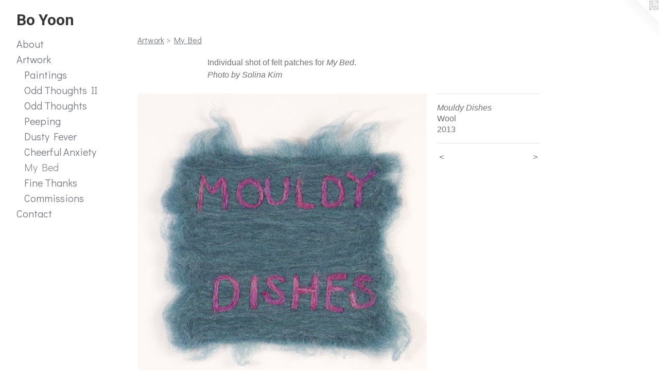

--- FILE ---
content_type: text/html;charset=utf-8
request_url: https://bo-yoon.com/artwork/4730252-Mouldy%20Dishes.html
body_size: 3675
content:
<!doctype html><html class="no-js a-image mobile-title-align--center has-mobile-menu-icon--left l-generic p-artwork has-page-nav no-home-page mobile-menu-align--center has-wall-text "><head><meta charset="utf-8" /><meta content="IE=edge" http-equiv="X-UA-Compatible" /><meta http-equiv="X-OPP-Site-Id" content="40754" /><meta http-equiv="X-OPP-Revision" content="1890" /><meta http-equiv="X-OPP-Locke-Environment" content="production" /><meta http-equiv="X-OPP-Locke-Release" content="v0.0.141" /><title>Bo Yoon</title><link rel="canonical" href="https://bo-yoon.com/artwork/4730252-Mouldy%20Dishes.html" /><meta content="website" property="og:type" /><meta property="og:url" content="https://bo-yoon.com/artwork/4730252-Mouldy%20Dishes.html" /><meta property="og:title" content="Mouldy Dishes" /><meta content="width=device-width, initial-scale=1" name="viewport" /><link type="text/css" rel="stylesheet" href="//cdnjs.cloudflare.com/ajax/libs/normalize/3.0.2/normalize.min.css" /><link type="text/css" rel="stylesheet" media="only all" href="//maxcdn.bootstrapcdn.com/font-awesome/4.3.0/css/font-awesome.min.css" /><link type="text/css" rel="stylesheet" media="not all and (min-device-width: 600px) and (min-device-height: 600px)" href="/release/locke/production/v0.0.141/css/small.css" /><link type="text/css" rel="stylesheet" media="only all and (min-device-width: 600px) and (min-device-height: 600px)" href="/release/locke/production/v0.0.141/css/large-generic.css" /><link type="text/css" rel="stylesheet" media="not all and (min-device-width: 600px) and (min-device-height: 600px)" href="/r17640494790000001890/css/small-site.css" /><link type="text/css" rel="stylesheet" media="only all and (min-device-width: 600px) and (min-device-height: 600px)" href="/r17640494790000001890/css/large-site.css" /><link type="text/css" rel="stylesheet" media="only all and (min-device-width: 600px) and (min-device-height: 600px)" href="//fonts.googleapis.com/css?family=Roboto:700" /><link type="text/css" rel="stylesheet" media="only all and (min-device-width: 600px) and (min-device-height: 600px)" href="//fonts.googleapis.com/css?family=Didact+Gothic:400" /><link type="text/css" rel="stylesheet" media="not all and (min-device-width: 600px) and (min-device-height: 600px)" href="//fonts.googleapis.com/css?family=Didact+Gothic:400&amp;text=MENUHomeAbutrwkCnac" /><link type="text/css" rel="stylesheet" media="not all and (min-device-width: 600px) and (min-device-height: 600px)" href="//fonts.googleapis.com/css?family=Roboto:700&amp;text=Bo%20Yn" /><script>window.OPP = window.OPP || {};
OPP.modernMQ = 'only all';
OPP.smallMQ = 'not all and (min-device-width: 600px) and (min-device-height: 600px)';
OPP.largeMQ = 'only all and (min-device-width: 600px) and (min-device-height: 600px)';
OPP.downURI = '/x/7/5/4/40754/.down';
OPP.gracePeriodURI = '/x/7/5/4/40754/.grace_period';
OPP.imgL = function (img) {
  !window.lazySizes && img.onerror();
};
OPP.imgE = function (img) {
  img.onerror = img.onload = null;
  img.src = img.getAttribute('data-src');
  //img.srcset = img.getAttribute('data-srcset');
};</script><script src="/release/locke/production/v0.0.141/js/modernizr.js"></script><script src="/release/locke/production/v0.0.141/js/masonry.js"></script><script src="/release/locke/production/v0.0.141/js/respimage.js"></script><script src="/release/locke/production/v0.0.141/js/ls.aspectratio.js"></script><script src="/release/locke/production/v0.0.141/js/lazysizes.js"></script><script src="/release/locke/production/v0.0.141/js/large.js"></script><script src="/release/locke/production/v0.0.141/js/hammer.js"></script><script>if (!Modernizr.mq('only all')) { document.write('<link type="text/css" rel="stylesheet" href="/release/locke/production/v0.0.141/css/minimal.css">') }</script><meta name="google-site-verification" content="xZkBkQD55dpu9Myjp6Ey-zes_3PDMxRPi4OYqsB9HTg" /><style>.media-max-width {
  display: block;
}

@media (min-height: 3778px) {

  .media-max-width {
    max-width: 2947.0px;
  }

}

@media (max-height: 3778px) {

  .media-max-width {
    max-width: 78.0vh;
  }

}</style><script>(function(i,s,o,g,r,a,m){i['GoogleAnalyticsObject']=r;i[r]=i[r]||function(){
(i[r].q=i[r].q||[]).push(arguments)},i[r].l=1*new Date();a=s.createElement(o),
m=s.getElementsByTagName(o)[0];a.async=1;a.src=g;m.parentNode.insertBefore(a,m)
})(window,document,'script','//www.google-analytics.com/analytics.js','ga');
ga('create', 'UA-42523112-1', 'auto');
ga('send', 'pageview');</script></head><body><a class=" logo hidden--small" href="http://otherpeoplespixels.com/ref/bo-yoon.com" title="Website by OtherPeoplesPixels" target="_blank"></a><header id="header"><a class=" site-title" href="/home.html"><span class=" site-title-text u-break-word">Bo Yoon</span><div class=" site-title-media"></div></a><a id="mobile-menu-icon" class="mobile-menu-icon hidden--no-js hidden--large"><svg viewBox="0 0 21 17" width="21" height="17" fill="currentColor"><rect x="0" y="0" width="21" height="3" rx="0"></rect><rect x="0" y="7" width="21" height="3" rx="0"></rect><rect x="0" y="14" width="21" height="3" rx="0"></rect></svg></a></header><nav class=" hidden--large"><ul class=" site-nav"><li class="nav-item nav-home "><a class="nav-link " href="/home.html">Home</a></li><li class="nav-flex2 nav-item "><a class="nav-link " href="/page/2-About.html">About</a></li><li class="nav-item expanded nav-museum "><a class="nav-link " href="/home.html">Artwork</a><ul><li class="nav-gallery nav-item expanded "><a class="nav-link " href="/section/518853-Paintings.html">Paintings</a></li><li class="nav-gallery nav-item expanded "><a class="nav-link " href="/section/542289-Odd%20Thoughts%20II.html">Odd Thoughts II</a></li><li class="nav-gallery nav-item expanded "><a class="nav-link " href="/section/535494-Odd%20Thoughts.html">Odd Thoughts</a></li><li class="nav-gallery nav-item expanded "><a class="nav-link " href="/section/542288-Peeping.html">Peeping</a></li><li class="nav-gallery nav-item expanded "><a class="nav-link " href="/section/502504-Dusty%20Fever.html">Dusty Fever</a></li><li class="nav-gallery nav-item expanded "><a class="nav-link " href="/section/505659-Cheerful%20Anxiety.html">Cheerful Anxiety</a></li><li class="nav-gallery nav-item expanded "><a class="selected nav-link " href="/section/491970-My%20Bed.html">My Bed</a></li><li class="nav-gallery nav-item expanded "><a class="nav-link " href="/section/502508-Fine%20Thanks.html">Fine Thanks</a></li><li class="nav-item expanded nav-museum "><a class="nav-link " href="/section/535491-Commissioned%20Work.html">Commissions</a><ul><li class="nav-gallery nav-item "><a class="nav-link " href="/section/535502-Tiger%20Project.html">Tiger Project</a></li><li class="nav-gallery nav-item "><a class="nav-link " href="/artwork/4959694-Where%20the%20Moon%20Tokki%20Are.html">Tokki Soju</a></li><li class="nav-gallery nav-item "><a class="nav-link " href="/section/535492-Artificial%20Human.html">Artificial Human</a></li><li class="nav-gallery nav-item "><a class="nav-link " href="/artwork/4730272-Gucci%20Bloom.html">Gucci Bloom</a></li><li class="nav-gallery nav-item "><a class="nav-link " href="/section/535497-LIFxPrint%20Social.html">LIFxPrint Social</a></li></ul></li></ul></li><li class="nav-item nav-contact "><a class="nav-link " href="/contact.html">Contact</a></li></ul></nav><div class=" content"><nav class=" hidden--small" id="nav"><header><a class=" site-title" href="/home.html"><span class=" site-title-text u-break-word">Bo Yoon</span><div class=" site-title-media"></div></a></header><ul class=" site-nav"><li class="nav-item nav-home "><a class="nav-link " href="/home.html">Home</a></li><li class="nav-flex2 nav-item "><a class="nav-link " href="/page/2-About.html">About</a></li><li class="nav-item expanded nav-museum "><a class="nav-link " href="/home.html">Artwork</a><ul><li class="nav-gallery nav-item expanded "><a class="nav-link " href="/section/518853-Paintings.html">Paintings</a></li><li class="nav-gallery nav-item expanded "><a class="nav-link " href="/section/542289-Odd%20Thoughts%20II.html">Odd Thoughts II</a></li><li class="nav-gallery nav-item expanded "><a class="nav-link " href="/section/535494-Odd%20Thoughts.html">Odd Thoughts</a></li><li class="nav-gallery nav-item expanded "><a class="nav-link " href="/section/542288-Peeping.html">Peeping</a></li><li class="nav-gallery nav-item expanded "><a class="nav-link " href="/section/502504-Dusty%20Fever.html">Dusty Fever</a></li><li class="nav-gallery nav-item expanded "><a class="nav-link " href="/section/505659-Cheerful%20Anxiety.html">Cheerful Anxiety</a></li><li class="nav-gallery nav-item expanded "><a class="selected nav-link " href="/section/491970-My%20Bed.html">My Bed</a></li><li class="nav-gallery nav-item expanded "><a class="nav-link " href="/section/502508-Fine%20Thanks.html">Fine Thanks</a></li><li class="nav-item expanded nav-museum "><a class="nav-link " href="/section/535491-Commissioned%20Work.html">Commissions</a><ul><li class="nav-gallery nav-item "><a class="nav-link " href="/section/535502-Tiger%20Project.html">Tiger Project</a></li><li class="nav-gallery nav-item "><a class="nav-link " href="/artwork/4959694-Where%20the%20Moon%20Tokki%20Are.html">Tokki Soju</a></li><li class="nav-gallery nav-item "><a class="nav-link " href="/section/535492-Artificial%20Human.html">Artificial Human</a></li><li class="nav-gallery nav-item "><a class="nav-link " href="/artwork/4730272-Gucci%20Bloom.html">Gucci Bloom</a></li><li class="nav-gallery nav-item "><a class="nav-link " href="/section/535497-LIFxPrint%20Social.html">LIFxPrint Social</a></li></ul></li></ul></li><li class="nav-item nav-contact "><a class="nav-link " href="/contact.html">Contact</a></li></ul><footer><div class=" copyright">© BO YOON 2025</div><div class=" credit"><a href="http://otherpeoplespixels.com/ref/bo-yoon.com" target="_blank">Website by OtherPeoplesPixels</a></div></footer></nav><main id="main"><div class=" page clearfix media-max-width"><h1 class="parent-title title"><a href="/home.html" class="root title-segment hidden--small">Artwork</a><span class=" title-sep hidden--small"> &gt; </span><a class=" title-segment" href="/section/491970-My%20Bed.html">My Bed</a></h1><div class="description wordy description-0 t-wide-column u-break-word border-color "><p>Individual shot of felt patches for <i>My Bed</i>. <br clear="none" /><i>Photo by Solina Kim</i></p></div><div class=" media-and-info"><div class=" page-media-wrapper media"><a class=" page-media" title="Mouldy Dishes" href="/artwork/4730253-Stuck%20on%20My%20Skin.html" id="media"><img data-aspectratio="2947/2947" class="u-img " alt="Colourful needle felt patches fiber text work installation art of my bed by illustrator and artist Bo Yoon at the School of the Art Institute of Chicago SAIC Fall BFA show" src="//img-cache.oppcdn.com/fixed/40754/assets/b13aOj6RfJlKm1F6.jpg" srcset="//img-cache.oppcdn.com/img/v1.0/s:40754/t:QkxBTksrVEVYVCtIRVJF/p:12/g:tl/o:2.5/a:50/q:90/2947x2947-b13aOj6RfJlKm1F6.jpg/2947x2947/cdfd0527e64300e1e10e169aa214b6b1.jpg 2947w,
//img-cache.oppcdn.com/img/v1.0/s:40754/t:QkxBTksrVEVYVCtIRVJF/p:12/g:tl/o:2.5/a:50/q:90/2520x1220-b13aOj6RfJlKm1F6.jpg/1220x1220/5358abdfc18b280f19c761c327dc4817.jpg 1220w,
//img-cache.oppcdn.com/img/v1.0/s:40754/t:QkxBTksrVEVYVCtIRVJF/p:12/g:tl/o:2.5/a:50/q:90/984x4096-b13aOj6RfJlKm1F6.jpg/984x984/2fbc608ead7d8a16346a01dba5ec46fd.jpg 984w,
//img-cache.oppcdn.com/img/v1.0/s:40754/t:QkxBTksrVEVYVCtIRVJF/p:12/g:tl/o:2.5/a:50/q:90/1640x830-b13aOj6RfJlKm1F6.jpg/830x830/8a42fd0bd386c8eed8f1a9a597708b0c.jpg 830w,
//img-cache.oppcdn.com/img/v1.0/s:40754/t:QkxBTksrVEVYVCtIRVJF/p:12/g:tl/o:2.5/a:50/q:90/1400x720-b13aOj6RfJlKm1F6.jpg/720x720/ebc2dbfb1fb959e7b8ab8c400e349518.jpg 720w,
//img-cache.oppcdn.com/img/v1.0/s:40754/t:QkxBTksrVEVYVCtIRVJF/p:12/g:tl/o:2.5/a:50/q:90/640x4096-b13aOj6RfJlKm1F6.jpg/640x640/c64f97f1f7966742782244fed06c04d1.jpg 640w,
//img-cache.oppcdn.com/img/v1.0/s:40754/t:QkxBTksrVEVYVCtIRVJF/p:12/g:tl/o:2.5/a:50/q:90/984x588-b13aOj6RfJlKm1F6.jpg/588x588/17dc4736353b7dce491dc5fea6d5843a.jpg 588w,
//img-cache.oppcdn.com/fixed/40754/assets/b13aOj6RfJlKm1F6.jpg 480w" sizes="(max-device-width: 599px) 100vw,
(max-device-height: 599px) 100vw,
(max-width: 480px) 480px,
(max-height: 480px) 480px,
(max-width: 588px) 588px,
(max-height: 588px) 588px,
(max-width: 640px) 640px,
(max-height: 640px) 640px,
(max-width: 720px) 720px,
(max-height: 720px) 720px,
(max-width: 830px) 830px,
(max-height: 830px) 830px,
(max-width: 984px) 984px,
(max-height: 984px) 984px,
(max-width: 1220px) 1220px,
(max-height: 1220px) 1220px,
2947px" /></a><a class=" zoom-corner" style="display: none" id="zoom-corner"><span class=" zoom-icon fa fa-search-plus"></span></a><div class="share-buttons a2a_kit social-icons hidden--small" data-a2a-title="Mouldy Dishes" data-a2a-url="https://bo-yoon.com/artwork/4730252-Mouldy%20Dishes.html"></div></div><div class=" info border-color"><div class=" wall-text border-color"><div class=" wt-item wt-title">Mouldy Dishes</div><div class=" wt-item wt-media">Wool</div><div class=" wt-item wt-date">2013</div></div><div class=" page-nav hidden--small border-color clearfix"><a class=" prev" id="artwork-prev" href="/artwork/4730251-How%20to%20Move%20On.html">&lt; <span class=" m-hover-show">previous</span></a> <a class=" next" id="artwork-next" href="/artwork/4730253-Stuck%20on%20My%20Skin.html"><span class=" m-hover-show">next</span> &gt;</a></div></div></div><div class="share-buttons a2a_kit social-icons hidden--large" data-a2a-title="Mouldy Dishes" data-a2a-url="https://bo-yoon.com/artwork/4730252-Mouldy%20Dishes.html"></div></div></main></div><footer><div class=" copyright">© BO YOON 2025</div><div class=" credit"><a href="http://otherpeoplespixels.com/ref/bo-yoon.com" target="_blank">Website by OtherPeoplesPixels</a></div></footer><div class=" modal zoom-modal" style="display: none" id="zoom-modal"><style>@media (min-aspect-ratio: 1/1) {

  .zoom-media {
    width: auto;
    max-height: 2947px;
    height: 100%;
  }

}

@media (max-aspect-ratio: 1/1) {

  .zoom-media {
    height: auto;
    max-width: 2947px;
    width: 100%;
  }

}
@supports (object-fit: contain) {
  img.zoom-media {
    object-fit: contain;
    width: 100%;
    height: 100%;
    max-width: 2947px;
    max-height: 2947px;
  }
}</style><div class=" zoom-media-wrapper"><img onerror="OPP.imgE(this);" onload="OPP.imgL(this);" data-src="//img-cache.oppcdn.com/fixed/40754/assets/b13aOj6RfJlKm1F6.jpg" data-srcset="//img-cache.oppcdn.com/img/v1.0/s:40754/t:QkxBTksrVEVYVCtIRVJF/p:12/g:tl/o:2.5/a:50/q:90/2947x2947-b13aOj6RfJlKm1F6.jpg/2947x2947/cdfd0527e64300e1e10e169aa214b6b1.jpg 2947w,
//img-cache.oppcdn.com/img/v1.0/s:40754/t:QkxBTksrVEVYVCtIRVJF/p:12/g:tl/o:2.5/a:50/q:90/2520x1220-b13aOj6RfJlKm1F6.jpg/1220x1220/5358abdfc18b280f19c761c327dc4817.jpg 1220w,
//img-cache.oppcdn.com/img/v1.0/s:40754/t:QkxBTksrVEVYVCtIRVJF/p:12/g:tl/o:2.5/a:50/q:90/984x4096-b13aOj6RfJlKm1F6.jpg/984x984/2fbc608ead7d8a16346a01dba5ec46fd.jpg 984w,
//img-cache.oppcdn.com/img/v1.0/s:40754/t:QkxBTksrVEVYVCtIRVJF/p:12/g:tl/o:2.5/a:50/q:90/1640x830-b13aOj6RfJlKm1F6.jpg/830x830/8a42fd0bd386c8eed8f1a9a597708b0c.jpg 830w,
//img-cache.oppcdn.com/img/v1.0/s:40754/t:QkxBTksrVEVYVCtIRVJF/p:12/g:tl/o:2.5/a:50/q:90/1400x720-b13aOj6RfJlKm1F6.jpg/720x720/ebc2dbfb1fb959e7b8ab8c400e349518.jpg 720w,
//img-cache.oppcdn.com/img/v1.0/s:40754/t:QkxBTksrVEVYVCtIRVJF/p:12/g:tl/o:2.5/a:50/q:90/640x4096-b13aOj6RfJlKm1F6.jpg/640x640/c64f97f1f7966742782244fed06c04d1.jpg 640w,
//img-cache.oppcdn.com/img/v1.0/s:40754/t:QkxBTksrVEVYVCtIRVJF/p:12/g:tl/o:2.5/a:50/q:90/984x588-b13aOj6RfJlKm1F6.jpg/588x588/17dc4736353b7dce491dc5fea6d5843a.jpg 588w,
//img-cache.oppcdn.com/fixed/40754/assets/b13aOj6RfJlKm1F6.jpg 480w" data-sizes="(max-device-width: 599px) 100vw,
(max-device-height: 599px) 100vw,
(max-width: 480px) 480px,
(max-height: 480px) 480px,
(max-width: 588px) 588px,
(max-height: 588px) 588px,
(max-width: 640px) 640px,
(max-height: 640px) 640px,
(max-width: 720px) 720px,
(max-height: 720px) 720px,
(max-width: 830px) 830px,
(max-height: 830px) 830px,
(max-width: 984px) 984px,
(max-height: 984px) 984px,
(max-width: 1220px) 1220px,
(max-height: 1220px) 1220px,
2947px" class="zoom-media lazyload hidden--no-js " alt="Colourful needle felt patches fiber text work installation art of my bed by illustrator and artist Bo Yoon at the School of the Art Institute of Chicago SAIC Fall BFA show" /><noscript><img class="zoom-media " alt="Colourful needle felt patches fiber text work installation art of my bed by illustrator and artist Bo Yoon at the School of the Art Institute of Chicago SAIC Fall BFA show" src="//img-cache.oppcdn.com/fixed/40754/assets/b13aOj6RfJlKm1F6.jpg" /></noscript></div></div><div class=" offline"></div><script src="/release/locke/production/v0.0.141/js/small.js"></script><script src="/release/locke/production/v0.0.141/js/artwork.js"></script><script>window.oppa=window.oppa||function(){(oppa.q=oppa.q||[]).push(arguments)};oppa('config','pathname','production/v0.0.141/40754');oppa('set','g','true');oppa('set','l','generic');oppa('set','p','artwork');oppa('set','a','image');oppa('rect','m','media','');oppa('send');</script><script async="" src="/release/locke/production/v0.0.141/js/analytics.js"></script><script src="https://otherpeoplespixels.com/static/enable-preview.js"></script></body></html>

--- FILE ---
content_type: text/css;charset=utf-8
request_url: https://bo-yoon.com/r17640494790000001890/css/large-site.css
body_size: 494
content:
body {
  background-color: #ffffff;
  font-weight: normal;
  font-style: normal;
  font-family: "Helvetica", sans-serif;
}

body {
  color: #707174;
}

main a {
  color: #70a8c0;
}

main a:hover {
  text-decoration: underline;
  color: #93bed0;
}

main a:visited {
  color: #93bed0;
}

.site-title, .mobile-menu-icon {
  color: #353536;
}

.site-nav, .mobile-menu-link, nav:before, nav:after {
  color: #757781;
}

.site-nav a {
  color: #757781;
}

.site-nav a:hover {
  text-decoration: none;
  color: #8f919a;
}

.site-nav a:visited {
  color: #757781;
}

.site-nav a.selected {
  color: #8f919a;
}

.site-nav:hover a.selected {
  color: #757781;
}

footer {
  color: #95959d;
}

footer a {
  color: #70a8c0;
}

footer a:hover {
  text-decoration: underline;
  color: #93bed0;
}

footer a:visited {
  color: #93bed0;
}

.title, .news-item-title, .flex-page-title {
  color: #757781;
}

.title a {
  color: #757781;
}

.title a:hover {
  text-decoration: none;
  color: #8f919a;
}

.title a:visited {
  color: #757781;
}

.hr, .hr-before:before, .hr-after:after, .hr-before--small:before, .hr-before--large:before, .hr-after--small:after, .hr-after--large:after {
  border-top-color: #d7d8d9;
}

.button {
  background: #70a8c0;
  color: #ffffff;
}

.social-icon {
  background-color: #707174;
  color: #ffffff;
}

.welcome-modal {
  background-color: #FFFFFF;
}

.share-button .social-icon {
  color: #707174;
}

.site-title {
  font-family: "Roboto", sans-serif;
  font-style: normal;
  font-weight: 700;
}

.site-nav {
  font-family: "Didact Gothic", sans-serif;
  font-style: normal;
  font-weight: 400;
}

.section-title, .parent-title, .news-item-title, .link-name, .preview-placeholder, .preview-image, .flex-page-title {
  font-family: "Didact Gothic", sans-serif;
  font-style: normal;
  font-weight: 400;
}

body {
  font-size: 16px;
}

.site-title {
  font-size: 30px;
}

.site-nav {
  font-size: 20px;
}

.title, .news-item-title, .link-name, .flex-page-title {
  font-size: 16px;
}

.border-color {
  border-color: hsla(225, 1.754386%, 44.705883%, 0.2);
}

.p-artwork .page-nav a {
  color: #707174;
}

.p-artwork .page-nav a:hover {
  text-decoration: none;
  color: #707174;
}

.p-artwork .page-nav a:visited {
  color: #707174;
}

.wordy {
  text-align: left;
}

--- FILE ---
content_type: text/css;charset=utf-8
request_url: https://bo-yoon.com/r17640494790000001890/css/small-site.css
body_size: 361
content:
body {
  background-color: #ffffff;
  font-weight: normal;
  font-style: normal;
  font-family: "Helvetica", sans-serif;
}

body {
  color: #707174;
}

main a {
  color: #70a8c0;
}

main a:hover {
  text-decoration: underline;
  color: #93bed0;
}

main a:visited {
  color: #93bed0;
}

.site-title, .mobile-menu-icon {
  color: #353536;
}

.site-nav, .mobile-menu-link, nav:before, nav:after {
  color: #757781;
}

.site-nav a {
  color: #757781;
}

.site-nav a:hover {
  text-decoration: none;
  color: #8f919a;
}

.site-nav a:visited {
  color: #757781;
}

.site-nav a.selected {
  color: #8f919a;
}

.site-nav:hover a.selected {
  color: #757781;
}

footer {
  color: #95959d;
}

footer a {
  color: #70a8c0;
}

footer a:hover {
  text-decoration: underline;
  color: #93bed0;
}

footer a:visited {
  color: #93bed0;
}

.title, .news-item-title, .flex-page-title {
  color: #757781;
}

.title a {
  color: #757781;
}

.title a:hover {
  text-decoration: none;
  color: #8f919a;
}

.title a:visited {
  color: #757781;
}

.hr, .hr-before:before, .hr-after:after, .hr-before--small:before, .hr-before--large:before, .hr-after--small:after, .hr-after--large:after {
  border-top-color: #d7d8d9;
}

.button {
  background: #70a8c0;
  color: #ffffff;
}

.social-icon {
  background-color: #707174;
  color: #ffffff;
}

.welcome-modal {
  background-color: #FFFFFF;
}

.site-title {
  font-family: "Roboto", sans-serif;
  font-style: normal;
  font-weight: 700;
}

nav {
  font-family: "Didact Gothic", sans-serif;
  font-style: normal;
  font-weight: 400;
}

.wordy {
  text-align: left;
}

.site-title {
  font-size: 2.375rem;
}

footer .credit a {
  color: #707174;
}

--- FILE ---
content_type: text/css; charset=utf-8
request_url: https://fonts.googleapis.com/css?family=Didact+Gothic:400&text=MENUHomeAbutrwkCnac
body_size: -441
content:
@font-face {
  font-family: 'Didact Gothic';
  font-style: normal;
  font-weight: 400;
  src: url(https://fonts.gstatic.com/l/font?kit=ahcfv8qz1zt6hCC5G4F_P4ASpUmSoULkWTYJ7s0Ks3r0JOz_bRn7QMtD0saJ&skey=21ea6a7f9674c318&v=v21) format('woff2');
}


--- FILE ---
content_type: text/plain
request_url: https://www.google-analytics.com/j/collect?v=1&_v=j102&a=2129336383&t=pageview&_s=1&dl=https%3A%2F%2Fbo-yoon.com%2Fartwork%2F4730252-Mouldy%2520Dishes.html&ul=en-us%40posix&dt=Bo%20Yoon&sr=1280x720&vp=1280x720&_u=IEBAAEABAAAAACAAI~&jid=913307737&gjid=814467824&cid=225127679.1768502196&tid=UA-42523112-1&_gid=1818001636.1768502196&_r=1&_slc=1&z=959164083
body_size: -448
content:
2,cG-P3LH5QT0PK